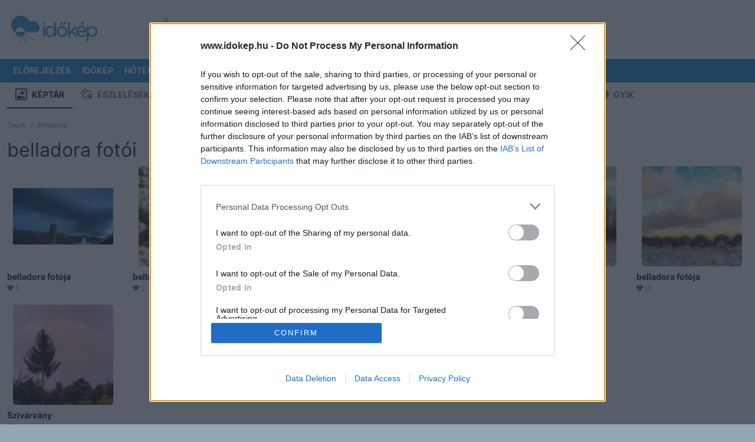

--- FILE ---
content_type: image/svg+xml
request_url: https://www.idokep.hu/assets/twitter.svg
body_size: 3111
content:
<?xml version="1.0" encoding="UTF-8"?>
<svg width="24px" height="19px" viewBox="0 0 24 19" version="1.1" xmlns="http://www.w3.org/2000/svg" xmlns:xlink="http://www.w3.org/1999/xlink">
    <!-- Generator: Sketch 54.1 (76490) - https://sketchapp.com -->
    <title>Group</title>
    <desc>Created with Sketch.</desc>
    <g id="Symbols" stroke="none" stroke-width="1" fill="none" fill-rule="evenodd">
        <g id="Footer" transform="translate(-1178.000000, -33.000000)" fill="#FFFFFF" fill-rule="nonzero">
            <g id="Group-82">
                <g>
                    <g id="Group-89" transform="translate(1168.000000, 20.000000)">
                        <g id="Group-85">
                            <g id="Group" transform="translate(10.000000, 13.000000)">
                                <g id="Bold">
                                    <path d="M22.9300003,3.88 C23.0751092,3.75938727 23.1399595,3.56735697 23.0976851,3.38346327 C23.0554106,3.19956956 22.9132125,3.05513662 22.7300003,3.01 L21.9400003,2.81 C21.7945425,2.77358414 21.6731069,2.67380957 21.6091666,2.53817873 C21.5452263,2.40254788 21.5455324,2.24538083 21.6100003,2.11 L22.0500003,1.22 C22.134882,1.04388329 22.1093304,0.834449876 21.984595,0.683907203 C21.8598597,0.533364529 21.6588248,0.469331502 21.4700003,0.52 L19.4700003,1.08 C19.3189168,1.12406602 19.1559032,1.09442719 19.0300003,1 C18.1645194,0.350889359 17.1118513,0 16.0300003,0 C13.2685765,0 11.0300003,2.23857625 11.0300003,5 L11.0300003,5.36 C11.0309187,5.48715642 10.9362415,5.59474415 10.8100003,5.61 C8.00000027,5.94 5.31000027,4.51 2.41000027,1.17 C2.28156151,1.02834766 2.08467776,0.970440674 1.90000027,1.02 C1.73377723,1.0964045 1.62255209,1.25748918 1.61000027,1.44 C1.20945777,3.08534174 1.37140039,4.8174236 2.07000027,6.36 C2.11213789,6.44340635 2.10424201,6.54334998 2.04953012,6.6191049 C1.99481824,6.69485981 1.90242522,6.73377773 1.81000027,6.72 L0.690000268,6.5 C0.528566711,6.47404524 0.364641891,6.52866173 0.251035466,6.64625434 C0.13742904,6.76384696 0.0884959117,6.92955712 0.120000268,7.09 C0.294890392,8.64455947 1.16689571,10.0353528 2.49000027,10.87 C2.57624785,10.9117716 2.63102779,10.9991694 2.63102779,11.095 C2.63102779,11.1908306 2.57624785,11.2782284 2.49000027,11.32 L1.96000027,11.53 C1.82986257,11.5821726 1.72760941,11.6865882 1.67817139,11.8177891 C1.62873337,11.94899 1.63665332,12.0949202 1.70000027,12.22 C2.29493607,13.521805 3.4909255,14.4486969 4.90000027,14.7 C4.99887139,14.7358854 5.06470666,14.829818 5.06470666,14.935 C5.06470666,15.040182 4.99887139,15.1341146 4.90000027,15.17 C3.54036376,15.732336 2.08126474,16.0146326 0.610000268,16 C0.333857897,15.9447715 0.0652287552,16.1238576 0.0100002812,16.4 C-0.0452281928,16.6761424 0.1338579,16.9447715 0.410000268,17 C2.95754497,18.2082457 5.73118316,18.8658773 8.55000027,18.93 C11.0294536,18.9678164 13.4647825,18.2720081 15.5500003,16.93 C19.0337783,14.6044785 21.1212289,10.6886314 21.1100003,6.5 L21.1100003,5.63 C21.1112355,5.48303474 21.1770675,5.3440559 21.2900003,5.25 L22.9300003,3.88 Z" id="Shape"></path>
                                </g>
                            </g>
                        </g>
                    </g>
                </g>
            </g>
        </g>
    </g>
</svg>

--- FILE ---
content_type: image/svg+xml
request_url: https://www.idokep.hu/assets/kozosseg-icons/kozosseg_gyik_ikon.svg
body_size: 1817
content:
<?xml version="1.0" encoding="UTF-8"?>
<svg width="20px" height="20px" viewBox="0 0 20 20" version="1.1" xmlns="http://www.w3.org/2000/svg" xmlns:xlink="http://www.w3.org/1999/xlink">
    <!-- Generator: Sketch 56.3 (81716) - https://sketch.com -->
    <title>Group</title>
    <desc>Created with Sketch.</desc>
    <g id="Page-1" stroke="none" stroke-width="1" fill="none" fill-rule="evenodd">
        <g id="idokep_keptar" transform="translate(-1160.000000, -190.000000)" fill="#607D8D" fill-rule="nonzero">
            <g id="Group" transform="translate(1160.000000, 190.000000)">
                <g id="question-help-circle">
                    <path d="M10,0 C4.4771525,0 0,4.4771525 0,10 C0,15.5228475 4.4771525,20 10,20 C15.5228475,20 20,15.5228475 20,10 C19.9940293,4.47962754 15.5203725,0.00597070634 10,0 Z M10,15.8333333 C9.30964406,15.8333333 8.75,15.2736893 8.75,14.5833333 C8.75,13.8929774 9.30964406,13.3333333 10,13.3333333 C10.6903559,13.3333333 11.25,13.8929774 11.25,14.5833333 C11.25,15.2736893 10.6903559,15.8333333 10,15.8333333 Z M11.3333333,10.7666667 C11.0295099,10.899266 10.8331726,11.1993349 10.8333333,11.5308333 C10.8333333,11.9910706 10.4602373,12.3641667 10,12.3641667 C9.53976271,12.3641667 9.16666667,11.9910706 9.16666667,11.5308333 C9.16651602,10.5366404 9.75547379,9.63684383 10.6666667,9.23916667 C11.4296819,8.9061594 11.8299406,8.06118458 11.6042605,7.25983914 C11.3785803,6.45849371 10.5961872,5.94658505 9.77152859,6.06070886 C8.94687,6.17483267 8.33290452,6.87998222 8.33333333,7.7125 C8.33333333,8.17273729 7.96023729,8.54583333 7.5,8.54583333 C7.03976271,8.54583333 6.66666667,8.17273729 6.66666667,7.7125 C6.66666667,6.04767531 7.89497424,4.638101 9.54415831,4.41043205 C11.1933424,4.1827631 12.7576362,5.20681685 13.208672,6.80937978 C13.6597079,8.4119427 12.8591704,10.1015701 11.3333333,10.7675 L11.3333333,10.7666667 Z" id="Shape"></path>
                </g>
            </g>
        </g>
    </g>
</svg>